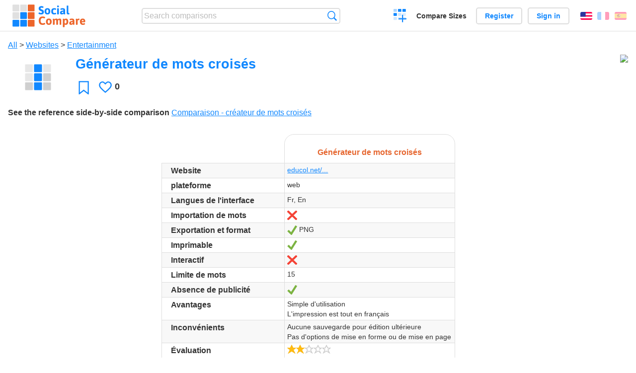

--- FILE ---
content_type: text/html; charset=utf-8
request_url: https://socialcompare.com/en/review/generateur-de-mots-croises
body_size: 5430
content:
<!DOCTYPE html>
<html lang="en"><head>
<meta charset="utf-8">
<meta http-equiv="Content-Language" content="en" />
<meta name="viewport" content="width=device-width,initial-scale=1,minimum-scale=1">
<link rel="icon" type="image/svg+xml" href="/d/favicon.svg">
<link rel="icon" type="image/png" href="/d/favicon.png">
<link rel="search" type="application/opensearchdescription+xml" href="/en/opensearch.xml" title="SocialCompare" />
<meta http-equiv="Content-Type" content="text/html; charset=utf-8" />
<meta name="title" content="Générateur de mots croisés | Comparison tables - SocialCompare" />
<meta name="description" content="Compare Générateur de mots croisés in this comparison table: Comparaison - créateur de mots croisés" />
<title>Générateur de mots croisés | Comparison tables - SocialCompare</title>
<meta property="og:image" content="https://socialcompare.com/d/i.svg" /><link rel="stylesheet" type="text/css" href="/c/4087027906.cache.css" />
</head><body data-sc="/en/ja/" data-sclive="/en/live" itemscope itemtype="https://schema.org/Thing">
<header>
<div id="logo"><a title="Collaborative comparison tool" href="/en"><img src="/d/socialcompare.svg" width="250" height="35" alt="SocialCompare" /></a></div>

<div id="search">
<form action="/en/search" class="search"><input type="hidden" name="c" value="on">
<input type="text" name="q" value="" placeholder="Search comparisons" id="q"  />
<button type="submit">Search</button>
</form>
</div>

<div id="create"><button class="action create" title="Create a comparison">Create a comparison</button></div><a target="_blank" id="cv" href="https://comparevisually.com/en" title="Compare sizes and dimensions with visual charts">Compare Sizes</a><div id="hi">
	<span class="hide" data-scshow="visitor">
		<a class="button register" href="/en/register">Register</a>		<a class="button action signin" href="/en/signin">Sign in</a>	</span>
	<span class="hide" data-scshow="public">
		<button class="action signout">Sign out</button>
		<a href="/en/my" id="scN" title="Dashboard"></a>
	</span>
</div>
<div id="sf">
<label for="flags" class="flag en" title="English">English</label><input id="flags" type="checkbox"><span> <a class="flag fr" title="Français" lang="fr" hreflang="fr" rel="alternate" href="https://socialcompare.com/fr/review/generateur-de-mots-croises">Français</a> <a class="flag es" title="Español" lang="es" hreflang="es" rel="alternate" href="https://socialcompare.com/es/review/generateur-de-mots-croises">Español</a></span></div>
</header>
<nav class="wrapper">
</nav>
<div class="wrapper">
	<div id="mainInfo"><div id="cat"><a href="/en/items">All</a> &gt; <a href="/en/items/websites">Websites</a> &gt; <a href="/en/items/entertainment">Entertainment</a></div><h1 itemprop="name" data-s="generateur-de-mots-croises" data-c="name" data-e="smlavoie-mmnvcar">Générateur de mots croisés</h1><div id="preview" class="scImg"  itemprop="thumbnailUrl" content="https://socialcompare.com/d/i.svg"><em data-s="generateur-de-mots-croises" data-c="image" data-e="public"><img src="https://socialcompare.com/d/i.svg"></em></div><div id="scAB"><a class="sclink" href="https://www.fou-de-puzzle.com/" target="_blank"><img src="https://action.metaffiliation.com/trk.php?maff=P4AD3553327F1D13"></a></div><div id="like"><button class="favorite" title="Add to the favorite" data-scpost="https://socialcompare.com/en/j/follow/generateur-de-mots-croises">Favorite</button><div data-s="generateur-de-mots-croises" data-c="i-like-it" data-v="0"><div class="action vote"><b class="like">Likes</b> <b>0</b></div></div></div><div id="description"><div data-s="generateur-de-mots-croises" data-c="description" data-e="public"></div><div id="ref"><label>See the reference side-by-side comparison</label> <em><a href="/en/comparison/comparaison-createur-de-mots-croises">Comparaison - créateur de mots croisés</a></em></div></div>
</div>
</div>

<div class="wrapper" id="elmTable">
	<div class="sBs">
		<div id="t" class="item"><table><thead><tr><td data-c="name"><div class="actions"></div><div class="hide"><b data-s="name" data-c="name">Name</b></div></td><th data-s="generateur-de-mots-croises" data-c="name" data-e="smlavoie-mmnvcar">Générateur de mots croisés</th></tr></thead><tbody><tr class="odd"><th data-s="website" data-c="name" data-e="socialcompare">Website</th><td data-s="generateur-de-mots-croises" data-c="website" data-e="public"><a class="gz" href="https://www.educol.net/crosswordgenerator/fre/" target="_blank" rel="nofollow">educol.net/...</a></td></tr><tr><th data-s="plateforme-3qwqhtou" data-c="name" data-e="smlavoie-mmnvcar">plateforme</th><td data-s="generateur-de-mots-croises" data-c="plateforme-3qwqhtou" data-e="public">web</td></tr><tr class="odd"><th data-s="nombre-de-traductions-possibles-37vkg7w0" data-c="name" data-e="etuespe-37ux39na">Langues de l'interface</th><td data-s="generateur-de-mots-croises" data-c="nombre-de-traductions-possibles-37vkg7w0" data-e="public">Fr, En</td></tr><tr><th data-s="importation-de-mots-3qwuym33" data-c="name" data-e="smlavoie-mmnvcar">Importation de mots</th><td data-s="generateur-de-mots-croises" data-c="importation-de-mots-3qwuym33" data-e="public"><b class="scNo">No</b></td></tr><tr class="odd"><th data-s="exportation-et-format-3qwuymvp" data-c="name" data-e="smlavoie-mmnvcar">Exportation et format</th><td data-s="generateur-de-mots-croises" data-c="exportation-et-format-3qwuymvp" data-e="public"><b class="scYes">Yes</b> PNG</td></tr><tr><th data-s="imprimable-3qwqht3p" data-c="name" data-e="smlavoie-mmnvcar">Imprimable</th><td data-s="generateur-de-mots-croises" data-c="imprimable-3qwqht3p" data-e="public"><b class="scYes">Yes</b></td></tr><tr class="odd"><th data-s="interactif-3qwuymrz" data-c="name" data-e="smlavoie-mmnvcar">Interactif</th><td data-s="generateur-de-mots-croises" data-c="interactif-3qwuymrz" data-e="public"><b class="scNo">No</b></td></tr><tr><th data-s="limite-de-mots-3qwqhtxv" data-c="name" data-e="smlavoie-mmnvcar">Limite de mots</th><td data-s="generateur-de-mots-croises" data-c="limite-de-mots-3qwqhtxv" data-e="public">15</td></tr><tr class="odd"><th data-s="absence-de-publicite-3qwuymwg" data-c="name" data-e="smlavoie-mmnvcar">Absence de publicité</th><td data-s="generateur-de-mots-croises" data-c="absence-de-publicite-3qwuymwg" data-e="public"><b class="scYes">Yes</b></td></tr><tr><th data-s="avantages-3qwuyml4" data-c="name" data-e="smlavoie-mmnvcar">Avantages</th><td data-s="generateur-de-mots-croises" data-c="avantages-3qwuyml4" data-e="public">Simple d'utilisation<br />
L'impression est tout en français</td></tr><tr class="odd"><th data-s="inconvenients-3qwuym2v" data-c="name" data-e="smlavoie-mmnvcar">Inconvénients</th><td data-s="generateur-de-mots-croises" data-c="inconvenients-3qwuym2v" data-e="public">Aucune sauvegarde pour édition ultérieure<br />
Pas d'options de mise en forme ou de mise en page</td></tr><tr><th class="sortnum" data-s="evaluation-3qwuym3f" data-c="name" data-e="smlavoie-mmnvcar">Évaluation</th><td data-s="generateur-de-mots-croises" data-c="evaluation-3qwuym3f" data-v="2.0"><div class="action rate" title="2.0/5"><b class="scStar"><em style="width:2.0em">2.0/5</em></b> <span>1 rating</span></div></td></tr><tr class="odd"><th data-s="recommandation-3qwuymcv" data-c="name" data-e="smlavoie-mmnvcar">Recommandation</th><td data-s="generateur-de-mots-croises" data-c="recommandation-3qwuymcv" data-e="public"></td></tr></tbody></table></div><div ><ul class="elems"><li class="fulla" data-u="/en/comparison/comparaison-createur-de-mots-croises"><h3><a href="/en/comparison/comparaison-createur-de-mots-croises">Comparaison - créateur de mots croisés</a></h3><div class="abstract">Compare des sites permettant de créér des mots croisés: Créateur de mots croisés vs Crossword puzzles vs E...</div><div class="illus"><a href="/en/comparison/comparaison-createur-de-mots-croises"><div class="scImg"><em><img loading="lazy" src="https://socialcompare.com/u/2205/mots-croises-6fpv97os.png" alt="Comparaison - créateur de mots croisés" /></em></div></a><div class="infos"> <b class="views"><abbr title="6,236">6K</abbr> <i>views</i></b> </div></div><div class="btns"></div></li></ul></div></div>
</div>
<div class="wrapper">
<div id="tact">
<button data-scpost="/en/j/flagc/generateur-de-mots-croises" title="Report an abuse">Report</button> <a href="mailto:?subject=G%C3%A9n%C3%A9rateur+de+mots+crois%C3%A9s&amp;body=https%3A%2F%2Fsocialcompare.com%2Fen%2Freview%2Fgenerateur-de-mots-croises" title="Send link by email" target="_blank" class="icon email"></a> <a href="https://www.facebook.com/share.php?u=https%3A%2F%2Fsocialcompare.com%2Fen%2Freview%2Fgenerateur-de-mots-croises" title="Share on Facebook" target="_blank" class="icon facebook"></a> <a href="https://x.com/share?text=G%C3%A9n%C3%A9rateur+de+mots+crois%C3%A9s&amp;url=https%3A%2F%2Fsocialcompare.com%2Fen%2Freview%2Fgenerateur-de-mots-croises" title="Tweet this" target="_blank" class="icon twitter"></a> <a href="https://www.linkedin.com/sharing/share-offsite/?url=https%3A%2F%2Fsocialcompare.com%2Fen%2Freview%2Fgenerateur-de-mots-croises" title="Share on LinkedIn" target="_blank" class="icon linkedin"></a></div><aside class="items"><h2>Alternatives to Générateur de mots croisés <button class="action hide liveadd" data-live="generateur-de-mots-croises">Add to compare</button> <button class="action hide livedel" data-live="generateur-de-mots-croises">Remove</button> <button class="action hide submit liveall" data-live="generateur-de-mots-croises">Compare</button></h2><ul><li><a href="/en/review/puzzlemaker"><div class="scImg"><em><img loading="lazy" src="https://socialcompare.com/d/i.svg" alt="" /></em></div><h3>PuzzleMaker</h3></a>		<button class="action hide liveadd" data-live="puzzlemaker">Add to compare</button>
		<button class="action hide livedel" data-live="puzzlemaker">Remove</button>
		<button class="submit action hide liveall" data-live="puzzlemaker">Compare</button>
		</li><li><a href="/en/review/crossword-puzzles"><div class="scImg"><em><img loading="lazy" src="https://socialcompare.com/d/i.svg" alt="" /></em></div><h3>Crossword puzzles</h3></a>		<button class="action hide liveadd" data-live="crossword-puzzles">Add to compare</button>
		<button class="action hide livedel" data-live="crossword-puzzles">Remove</button>
		<button class="submit action hide liveall" data-live="crossword-puzzles">Compare</button>
		</li><li><a href="/en/review/instant-online-puzzle-maker"><div class="scImg"><em><img loading="lazy" src="https://socialcompare.com/d/i.svg" alt="" /></em></div><h3>Instant Online Puzzle Maker</h3></a>		<button class="action hide liveadd" data-live="instant-online-puzzle-maker">Add to compare</button>
		<button class="action hide livedel" data-live="instant-online-puzzle-maker">Remove</button>
		<button class="submit action hide liveall" data-live="instant-online-puzzle-maker">Compare</button>
		</li><li><a href="/en/review/eclipse-crosswords"><div class="scImg"><em><img loading="lazy" src="https://socialcompare.com/d/i.svg" alt="" /></em></div><h3>Eclipse Crosswords</h3></a>		<button class="action hide liveadd" data-live="eclipse-crosswords">Add to compare</button>
		<button class="action hide livedel" data-live="eclipse-crosswords">Remove</button>
		<button class="submit action hide liveall" data-live="eclipse-crosswords">Compare</button>
		</li><li><a href="/en/review/mots-entrecroises"><div class="scImg"><em><img loading="lazy" src="https://socialcompare.com/d/i.svg" alt="" /></em></div><h3>Mots Entrecroisés</h3></a>		<button class="action hide liveadd" data-live="mots-entrecroises">Add to compare</button>
		<button class="action hide livedel" data-live="mots-entrecroises">Remove</button>
		<button class="submit action hide liveall" data-live="mots-entrecroises">Compare</button>
		</li><li><a href="/en/review/learningapps"><div class="scImg"><em><img loading="lazy" src="https://socialcompare.com/d/i.svg" alt="" /></em></div><h3>LearningApps</h3></a>		<button class="action hide liveadd" data-live="learningapps">Add to compare</button>
		<button class="action hide livedel" data-live="learningapps">Remove</button>
		<button class="submit action hide liveall" data-live="learningapps">Compare</button>
		</li><li><a href="/en/review/createur-de-mots-croises"><div class="scImg"><em><img loading="lazy" src="https://socialcompare.com/d/i.svg" alt="" /></em></div><h3>Créateur de mots croisés</h3></a>		<button class="action hide liveadd" data-live="createur-de-mots-croises">Add to compare</button>
		<button class="action hide livedel" data-live="createur-de-mots-croises">Remove</button>
		<button class="submit action hide liveall" data-live="createur-de-mots-croises">Compare</button>
		</li><li><a href="/en/review/moodle-game"><div class="scImg"><em><img loading="lazy" src="https://socialcompare.com/d/i.svg" alt="" /></em></div><h3>Moodle Game</h3></a>		<button class="action hide liveadd" data-live="moodle-game">Add to compare</button>
		<button class="action hide livedel" data-live="moodle-game">Remove</button>
		<button class="submit action hide liveall" data-live="moodle-game">Compare</button>
		</li><li><a href="/en/review/hot-potatoes"><div class="scImg"><em><img loading="lazy" src="https://socialcompare.com/d/i.svg" alt="" /></em></div><h3>Hot Potatoes</h3></a>		<button class="action hide liveadd" data-live="hot-potatoes">Add to compare</button>
		<button class="action hide livedel" data-live="hot-potatoes">Remove</button>
		<button class="submit action hide liveall" data-live="hot-potatoes">Compare</button>
		</li><li><a href="/en/review/deezer"><div class="scImg"><em><img loading="lazy" src="https://socialcompare.com/u/1512/telechargement-34ah895o.jpg" alt="" /></em></div><h3>Deezer</h3></a>		<button class="action hide liveadd" data-live="deezer">Add to compare</button>
		<button class="action hide livedel" data-live="deezer">Remove</button>
		<button class="submit action hide liveall" data-live="deezer">Compare</button>
		</li><li><a href="/en/review/luckyvoice"><div class="scImg"><em><img loading="lazy" src="https://socialcompare.com/d/i.svg" alt="" /></em></div><h3>LuckyVoice</h3></a>		<button class="action hide liveadd" data-live="luckyvoice">Add to compare</button>
		<button class="action hide livedel" data-live="luckyvoice">Remove</button>
		<button class="submit action hide liveall" data-live="luckyvoice">Compare</button>
		</li><li><a href="/en/review/kweezine"><div class="scImg"><em><img loading="lazy" src="https://socialcompare.com/d/i.svg" alt="" /></em></div><h3>Kweezine</h3></a>		<button class="action hide liveadd" data-live="kweezine">Add to compare</button>
		<button class="action hide livedel" data-live="kweezine">Remove</button>
		<button class="submit action hide liveall" data-live="kweezine">Compare</button>
		</li></ul>
</aside>
</div>

<div class="wrapper">
<div id="properties">
<div id="ida">
<div id="scAA"><a class="sclink" href="https://www.fou-de-puzzle.com/" target="_blank"><img src=" https://action.metaffiliation.com/trk.php?maff=P4AD3553327F1D17" loading="lazy"></a></div></div>
<div id="excerpt" itemprop="abstract"><label>Excerpt</label> <div data-s="generateur-de-mots-croises" data-c="excerpt" data-e="public"></div></div><div id="sources"><label>Sources</label> <div data-s="generateur-de-mots-croises" data-c="sources" data-e="public"></div></div><div><label>Category</label> <span data-s="generateur-de-mots-croises" data-c="category" data-e="public"><a href="/en/comparisons/entertainment">Entertainment</a></span></div><div><label>Default language</label> <span data-s="generateur-de-mots-croises" data-c="default-language" data-e="public"><b class="flag en" title="English">English</b></span></div><div><label>Viewer</label> <span data-s="generateur-de-mots-croises" data-c="viewer" data-e="smlavoie-mmnvcar"><span class="scgroup public" title="Public">Public</span></span></div><div><label>Editor</label> <span data-s="generateur-de-mots-croises" data-c="editor" data-e="smlavoie-mmnvcar"><span class="scgroup public" title="Public">Public</span></span></div><div id="updated" itemprop="dateModified" content="2017-03-09 19:34:47"><label>Last update</label> <span>Mar. 9<sup>th</sup> 2017 7:34:47 PM</span></div><div id="contributors"><label>Contributors</label><div><a class="avatar" href="/en/member/smlavoie-mmnvcar"><img src="https://www.gravatar.com/avatar/1ad96ad2a72cf3b38fa4fdbc9b5fa80b?d=identicon&amp;s=50" width="50" height="50" loading="lazy" title="smlavoie" alt=""/></a></div></div><div> <a href="/en/history/generateur-de-mots-croises">View changes</a> </div><div></div></div>
</div>

<div class="wrapper">
	<div class="sBs"><div id="comments"><h2>User reviews and comments</h2><div id="commentForm">
<form action="/en/comment/new/k/generateur-de-mots-croises" method="post" class="scForm hide" data-scshow="public">
<textarea required="true" name="msg" placeholder="Add a comment"></textarea>
<button type="submit">Comment</button>
</form>
<span class="hide" data-scshow="visitor">
<a href="/en/signin" class="button action signin">Sign in</a>
</span>
</div>
No comments yet. Be the first to leave your review.</div><aside id="related"><div ><h2>More comparisons</h2><ul class="elems"><li class="fulla" data-u="/en/comparison/premium-free-vpn-servers"><h3><a href="/en/comparison/premium-free-vpn-servers">VPN Servers premium and free</a></h3><div class="abstract">Compare 12VPN vs AzireVPN vs Astrill VPN vs GoTrusted VPN vs GeoSurf VPN vs Happy VPN vs HideIPVPN vs Hide My IP...</div><div class="illus"><a href="/en/comparison/premium-free-vpn-servers"><div class="scImg"><em><img loading="lazy" src="https://socialcompare.com/u/1711/vpn-44plg8nn.png" alt="VPN Servers premium and free" /></em></div></a><div class="infos"> <b class="views"><abbr title="6,512">6K</abbr> <i>views</i></b> </div></div></li><li class="fulla" data-u="/en/comparison/compare-live-chat-support-software-help"><h3><a href="/en/comparison/compare-live-chat-support-software-help">Live Chat Software Comparison</a></h3><div class="abstract">LiveChat Support Software Comparison (compare best live chat for website)</div><div class="illus"><a href="/en/comparison/compare-live-chat-support-software-help"><div class="scImg"><em><img loading="lazy" src="https://socialcompare.com/u/callout-chat-m54x87t.jpg" alt="Live Chat Software Comparison" /></em></div></a><div class="infos"> <b class="views"><abbr title="139,899">139K</abbr> <i>views</i></b> </div></div></li><li class="fulla" data-u="/en/comparison/service-de-redirection-de-colis-des-usa-vers-la-france"><h3><a href="/en/comparison/service-de-redirection-de-colis-des-usa-vers-la-france">Mail forwarding from USA to France</a></h3><div class="abstract">Compare US mail/packages forwarding services: Shipito vs MyUS vs Planet Express, Ship7, fishisfast</div><div class="illus"><a href="/en/comparison/service-de-redirection-de-colis-des-usa-vers-la-france"><div class="scImg"><em><img loading="lazy" src="https://socialcompare.com/d/favicon.svg" alt="Mail forwarding from USA to France" /></em></div></a><div class="infos"> <b class="views"><abbr title="20,869">20K</abbr> <i>views</i></b> </div></div></li><li class="fulla" data-u="/en/comparison/best-free-temporary-disposable-email-adress-comparison"><h3><a href="/en/comparison/best-free-temporary-disposable-email-adress-comparison">Disposable Temporary Email Comparison</a></h3><div class="abstract">Disposable Temporary Email Comparison : this chart compares best disposable email services such as 10 Minute mail...</div><div class="illus"><a href="/en/comparison/best-free-temporary-disposable-email-adress-comparison"><div class="scImg"><em><img loading="lazy" src="https://socialcompare.com/u/email-trash-full-gppxxn9.png" alt="Disposable Temporary Email Comparison" /></em></div></a><div class="infos"> <b class="views"><abbr title="121,544">121K</abbr> <i>views</i></b> </div></div></li><li class="fulla" data-u="/en/comparison/comparateur-geolocalisation-professionnels"><h3><a href="/en/comparison/comparateur-geolocalisation-professionnels">Professional geolocation services for fleet management</a></h3><div class="abstract">Compare the geolocation fleet management solutions: Quartix vs Mappytom vs Orange vs Sinaps vs Media-fleet...</div><div class="illus"><a href="/en/comparison/comparateur-geolocalisation-professionnels"><div class="scImg"><em><img loading="lazy" src="https://socialcompare.com/u/1309/social-compare-socialcompare-logo-1y538gmj.png" alt="Professional geolocation services for fleet management" /></em></div></a><div class="infos"> <b class="views"><abbr title="10,505">10K</abbr> <i>views</i></b> </div></div></li><li class="fulla" data-u="/en/comparison/time-tracking-software-comparison"><h3><a href="/en/comparison/time-tracking-software-comparison">Time Tracking Software Comparison</a></h3><div class="abstract">Time Tracking Software - Hubstaff, Worksnaps, Time Doctor, oDesk Team</div><div class="illus"><a href="/en/comparison/time-tracking-software-comparison"><div class="scImg"><em><img loading="lazy" src="https://socialcompare.com/u/1706/time-doctor-logo-3wpnio83.png" alt="Time Tracking Software Comparison" /></em></div></a><div class="infos"> <b class="views"><abbr title="2,846">2K</abbr> <i>views</i></b> </div></div></li><li class="fulla" data-u="/en/comparison/compare-professional-remote-desktop-software"><h3><a href="/en/comparison/compare-professional-remote-desktop-software">Comparison of professional remote desktop software</a></h3><div class="abstract">Compare AetherPal vs Ammyy Admin vs Apple Remote Desktop vs Bomgar vs Cendio ThinLinc vs Citrix XenApp...</div><div class="illus"><a href="/en/comparison/compare-professional-remote-desktop-software"><div class="scImg"><em><img loading="lazy" src="https://socialcompare.com/u/1203/remote-desktop-software-services-15ep8b7m.png" alt="Comparison of professional remote desktop software" /></em></div></a><div class="infos"> <b class="views"><abbr title="25,885">25K</abbr> <i>views</i></b> </div></div></li><li class="fulla" data-u="/en/comparison/android-versions-comparison"><h3><a href="/en/comparison/android-versions-comparison">Android versions comparison</a></h3><div class="abstract">Compare versions: Android 13 vs Android 12, Android 11, Android Lollipop vs Android 4.4 KitKat vs Android 4.3...</div><div class="illus"><a href="/en/comparison/android-versions-comparison"><div class="scImg"><em><img loading="lazy" src="https://socialcompare.com/u/android-logo-gelf4xv.png" alt="Android versions comparison" /></em></div></a><div class="infos"> <b class="views"><abbr title="2,485,205">2M</abbr> <i>views</i></b> </div></div></li><li class="fulla" data-u="/en/comparison/raspberrypi-models-comparison"><h3><a href="/en/comparison/raspberrypi-models-comparison">RaspberryPI models comparison</a></h3><div class="abstract">Compare Raspberry PI 5, Raspberry PI Pico W vs Raspberry Pi Zero 2 vs Raspberry Pi 400 vs Raspberry Pi 4...</div><div class="illus"><a href="/en/comparison/raspberrypi-models-comparison"><div class="scImg"><em><img loading="lazy" src="https://socialcompare.com/u/1906/raspberry-pi-4-4y23k3oe.png" alt="RaspberryPI models comparison" /></em></div></a><div class="infos"> <b class="views"><abbr title="1,010,429">1M</abbr> <i>views</i></b> </div></div></li></ul></div></aside>
</div>
</div>
<footer class="wrapper">

<ul class="sitemap">
<li><h3>SocialCompare</h3><ul>
<li><a href="/en/how-to-create-comparisons">How to create a comparison</a></li>
<li><a href="/en/top-comparisons/websites-software">Compare best software</a></li>
<li><a title="Find comparison tables and alternative lists" href="/en/comparisons">Comparisons tables</a></li>
<li><a title="Convert easily units of various measurements" href="/en/tools/units-converter">Units converter</a></li>
<li><a href="https://comparevisually.com/en" title="Visual comparison of dimensions and sizes">Size comparison</a></li></ul></li>
<li><h3>Company</h3><ul>
<li><a href="/en/disclosure">Disclosure</a></li>
<li><a href="/en/legal">Legal</a></li>
<li><a href="/en/contact">Contact</a></li>
</ul></li>
<li><h3>Community</h3><ul>
<li><a href="/en/latest-activity">Latest activity</a></li>
</ul></li>
</ul>

<div id="about">
<h4><a title="CrowdSourced comparison engine about Everything" class="logo" href="/en">Social<strong>Compare</strong></a></h4>
<p>Crowdsourced collaborative comparison tool to create and share comparison tables.</p>
</div>

<div id="copy">© 2010 - 2026 SocialCompare. All Rights Reserved.</div>
</footer>

<div id="modal"></div>
<div id="toasts"></div>

<script type="text/javascript" src="/c/2967629830.cache.js"></script>
<script>
window.dataLayer=window.dataLayer || [];
function gtag(){dataLayer.push(arguments);}
gtag('js',new Date());
let scP={};
gtag('config','G-XGGD9H7Y80',scP);
</script>
<script async src="https://www.googletagmanager.com/gtag/js?id=G-XGGD9H7Y80"></script></body></html>
